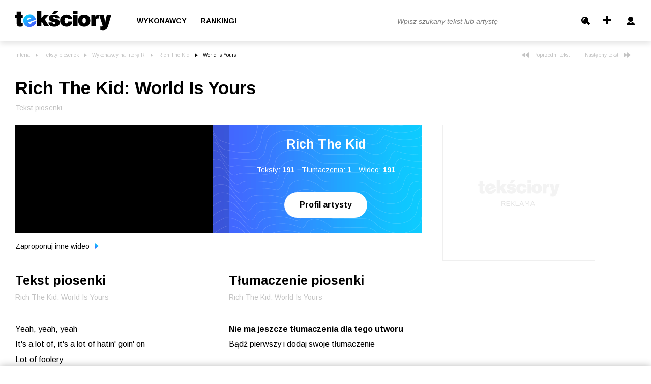

--- FILE ---
content_type: application/javascript
request_url: https://teksciory.interia.pl/js/common.js?v=151220201305
body_size: 19871
content:


$(document).ready(function () {

    $(function() {
        var places = {
           'ad-watermark': false,
           'ad-1x1': false,
           'ad-1x1_2': false,
        };
        addEventListener("Inpl.Uanc.Config", onConfigLoad);
        function onConfigLoad(ev) {
           console.log('Inpl.Uanc.Config', ev);
           var slots = ((ev || {}).detail || {}).slots || [],
              names;
           names = slots.map(function(slot){
              return slot.name|| '';
           });
           findPlaces().each(function(){
              var id = $(this).prop('id'),
                 name = i2n(id),
                 visible = (-1 !== names.indexOf(name));
              if(!visible){
                 id && toggle(id, visible);
              }
           });
        }
        function findPlaces(){
           return $('div[id*=ad-]').filter(function(){
              return i2p($(this).prop('id'));
           });
        }
        function i2p(id){
           if(id.match(/^ad-view-/))return false;
           if(places[id] === false)return false;
           return (!places[id] || places[id] === true) ? id.replace(/^ad-/, '') : places[id];
        }
        function i2n(id){
           return id.replace(/^ad-(view-)?/, '');
        }
        function toggle(id, state){
           var $el = $('#'+id);
           $el.closest('.slotCol').toggle(!!state);
        }
    });

    // header 
    $(function() {
        function initAfterScroll () {
            if ($(this).scrollTop() >= 10) { 
                $('.mainHeader').addClass('-sm');
                return;
            } else {
                $('.mainHeader').removeClass('-sm');
                return;
            }
        }
        initAfterScroll();
        $(window).scroll(initAfterScroll);
    });

    // password visibility 
    $(function() {
        $('.togglePasswordVisibility').click(function () {
            $(this).toggleClass('-visible');
            var input = $(this).closest('.form--group').find('input');
            input.attr('type') === 'password' ? input.prop('type', 'text') : input.prop('type', 'password');
        });
    });

    // handle close tooltip
    $(document.body).click(function (e) {
		if (!$(e.target).hasClass('handleTargetVisibility') && !$(e.target).hasClass('user--details--box') && !e.target.closest('.translationsList') && !e.target.closest('.headerLinks') && !e.target.closest('.newsMoreBoxContainer') && !e.target.closest('.handleTargetVisibility') && !e.target.closest('.user--details--box') && !e.target.closest('.mobileSearchTarget')) {
            if ($('.mobileSearchTarget').attr('style')) {
                $('.mobileSearchTarget').hide();
            }
            
			$('.sortTooltip_1').hide();
			$('.sortTooltip_2').hide();
			$('.other--translations').slideUp();
            $('.user--details--box').hide();
            $('.newsMoreBox').hide();
            $('.newsMoreLink').removeClass('-opened');
            $('.mainHeader').removeClass('-opened');
            $('.burger--component').removeClass('-opened');
			$('.available--translations').removeClass('up').addClass('down');
			$('.handleTargetVisibility.grey--tab').removeClass('-opened');
			$('.handleTargetVisibility').removeClass('-opened');
		}
	});


    // handle desktop drag 
    $(function() {
        var slider = document.querySelector('.alphabet--letters--container');
        var isDown = false;
        var startX;
        var scrollLeft;

        if (!slider) {
            return;
        }

        slider.addEventListener('mousedown', function (e) {
            isDown = true;
            startX = e.pageX - slider.offsetLeft;
            scrollLeft = slider.scrollLeft;
        });
        slider.addEventListener('mouseleave', function () {
            isDown = false;
            slider.classList.remove('active');
            });
            slider.addEventListener('mouseup', () => {
            isDown = false;
            slider.classList.remove('active');
        });
        slider.addEventListener('mousemove', function(e) {
            if(!isDown) return;
            e.preventDefault();
            var x = e.pageX - slider.offsetLeft;
            var walk = (x - startX) * 1; //scroll-fast
            slider.scrollLeft = scrollLeft - walk;
            slider.classList.add('active');
        });
    });

    // captcha autocomplete off 
    $(function() {
        $('input[name="captcha[input]"]').each(function () {
            $(this).attr('autocomplete', 'off');
        });
    });

    // target visibility 
    $(function() {
        $('.handleTargetVisibility').click(function (e) {
            e.preventDefault();
            var target = $(this).data('target');
            $('.'+target).toggle();
            if ($(this).hasClass('burger--component')) {
                $('.mainHeader').toggleClass('-opened');
            }
            $(this).toggleClass('-opened');
        });	
    });

    // target visibility 
    $(function() {
        $('.newsMoreLink').click(function (e) {
            e.preventDefault();
            var target = $(this).data('target');
            $('.'+target).toggle();
            $(this).toggleClass('-opened');
            //$('.mainHeader').toggleClass('-opened');
        });	
    });

    // target visibility 
    $(function() {
        $('.reportAbuse').click(function (e) {
            e.preventDefault();
            $('#abuseiframe').attr('src', $(this).attr('href'));
            $('#abuseiframe').css('height', '645px');
            $('#abuseipopup').show();
            $('body').css('overflow', 'hidden');
        });
    
        $('.closePopup').click(function(e) {
            e.preventDefault();
            $(this).closest('.popup--component').hide();
            $('body').removeAttr('style');
        });	
    });

    // toggle containers 
    $(function() {
        function handleMobileElementsVisibility() {
            if (window.matchMedia("(max-width: 767px)").matches && !$('.mobileHidden').hasClass('-active')) {
                $('.mobileHidden').css('display', 'none');
            } else {
                $('.mobileHidden').removeAttr('style');
            }

            if (window.matchMedia("(min-width: 768px)").matches ) {
                $('.mobileHidden').removeClass('-active');
                $('.lyricContainer').show();
                $("a[data-target='lyricContainer']").addClass('-active');
                $("a[data-target='originalLyricContainer']").removeClass('-active');
            }
        }

        handleMobileElementsVisibility();
        $(window).resize(handleMobileElementsVisibility);
        
        
        $('.handleContainerVisibility').click(function (e) {
            e.preventDefault();
            var target = $(this).data('target');
            $('.targetContainer').hide();
            $('.'+target).show();
            $('.'+target).addClass('-active');
            $('.handleContainerVisibility').removeClass('-active');
            $(this).addClass('-active');
        });
    });

    // post messages 
    $(function() {
        var eventMethod = window.addEventListener
			? "addEventListener"
			: "attachEvent";
            var eventer = window[eventMethod];
            var messageEvent = eventMethod === "attachEvent"
                ? "onmessage"
                : "message";

            eventer(messageEvent, function (e) {
                
                // if (e.origin !== 'http://the-trusted-iframe-origin.com') return;
                
                if (e.data === "hideabusepopup" || e.message === "hideabusepopup") {
                    $('#abuseipopup').hide();
                    $('body').removeAttr('style');
                }

                if (e.data === "gohomepageabusepopup" || e.message === "gohomepageabusepopup") {
                    window.location.href = e.origin;
                }

                if (e.data === "gohomepage" || e.message === "gohomepage") {
                    window.location.href = '/';
                }

                if (e.data === "gologinpage" || e.message === "gologinpage") {
                    window.location.href = '/common/loginpage';
                }

                if (e.data.login) {
                    $('.inpl-tout').hide();
                    $('.dfp_gora_srodek').hide();
                    $('.inpl-tout-body').css('padding-bottom', 0);
                    $('.burger--component').removeClass('-opened');
                    $('.burgerTargetBox').hide();
                    $('.page--register').addClass('-loginpopup');
                    $('.mainContent').hide();
                    $('#mask').hide();
                    $('.loginHeader').show();
                    $('.loginBoxContainer iframe').height(e.data.login);
                    $("html, body").scrollTop(0);
                }

                if (e.data === "hideUserPanelTab" || e.message === "hideUserPanelTab") {
                    $('.userInfoToggler').removeClass('-opened');
                    $('.userMoreInfoBox').slideUp();
                }

                if (e.data.abuseheight) {
                    $('#abuseiframe').height(e.data.abuseheight);
                }

                if (e.data.avatarheight) {
                    $('#addavatar iframe').height(e.data.avatarheight);
                }

                if (e.data.removeAccount) {
                    $('.removeAccount').height(e.data.removeAccount);
                }

                if (e.data === "hideavatarpopup" || e.message === "hideavatarpopup") {
                    $('#addavatar').hide();
                }
            });
    });

    // handle go to previous page 
    $(function() {
        $('.goToPrevPage').click(function () {
            history.go(-1)
        });

        // add text 
        var backUrl;
        $('.addLyric').click(function() {
            backUrl = window.location.href;
            _setCookie('addTextBackUrl', backUrl, 365);
        });
    });

    function _setCookie(cname, cvalue, exdays) {
        var d = new Date();
        d.setTime(d.getTime() + (exdays*24*60*60*1000));
        var expires = "expires="+ d.toUTCString();
        document.cookie = cname + "=" + cvalue + ";" + expires + ";path=/";
    }

    // llo 
    $(function() {
        var lazyLoadInstance = new LazyLoad({
            elements_selector: '.lazyLoad'
        });
    });

    // handle pagination display 
    $(function() {
        function handlePagination() {
            $('.paginationList').each(function() {
                var items = $(this).find('li').length;

                if (items > 5) {
                    var pagination = $(this);
                    var activeItem = pagination.find('li.-active');
                    var activeItemPosition = activeItem.index();
                    var dotsBefore = $('<li class="item d-flex align-items-center dotsBefore">...</li>');
                    var dotsAfter = $('<li class="item d-flex align-items-center">...</li>');

                    pagination.find('li').hide();
                    activeItem.show();
                    var itemBefore = activeItemPosition-1;
                    var itemAfter = activeItemPosition+1;
                    var lastItem = items;

                    if (activeItemPosition > 0 && window.matchMedia("(min-width: 480px)").matches) {
                        pagination.find('li').eq(itemBefore).show();
                    }

                    if (window.matchMedia("(min-width: 480px)").matches) {
                        pagination.find('li').eq(itemAfter).show();
                    }

                    if (activeItemPosition == 0) {
                        pagination.find('li').eq(itemAfter).show();
                        pagination.find('li').eq(itemAfter+2).after(dotsAfter);
                        
                        if (window.matchMedia("(min-width: 480px)").matches) {
                            pagination.find('li').eq(itemAfter+2).show();
                        }
                    }

                    if (activeItemPosition == lastItem-1) {
                        pagination.find('li').eq(itemBefore).show();
                        if (window.matchMedia("(min-width: 480px)").matches) {
                            pagination.find('li').eq(itemBefore-1).show();
                            pagination.find('li').eq(itemBefore-2).show();
                        }
                        pagination.find('li').eq(itemBefore-3).after(dotsAfter);
                    }

                    if (activeItemPosition == lastItem-2) {
                        if (window.matchMedia("(min-width: 480px)").matches) {
                            pagination.find('li').eq(itemBefore-1).show();
                        }
                        pagination.find('li').eq(itemBefore-2).after(dotsAfter);
                    }

                    if (activeItemPosition < 2 && window.matchMedia("(min-width: 480px)").matches) {
                        pagination.find('li').eq(itemAfter+1).show();
                    }

                    if (activeItemPosition < items-2 && activeItemPosition > 0) {
                        pagination.find('li').eq(itemAfter).after(dotsAfter);
                    }

                    if (activeItemPosition == 1) {
                        pagination.find('li').eq(itemAfter+2).after(dotsAfter);
                    }
                    
                    pagination.find('li').eq(lastItem).show();
                    pagination.find('li').eq(0).show();

                    if (activeItemPosition > 2 && window.matchMedia("(min-width: 480px)").matches && activeItemPosition < items-2) {
                        pagination.find('li').eq(itemBefore).before(dotsBefore);
                    }

                    if (activeItemPosition == lastItem-3 && window.matchMedia("(min-width: 480px)").matches) {
                        activeItem.next().next().remove();
                    }
                    
                }
            });
        }

        handlePagination();

        $(window).resize(function () {
            if (window.matchMedia("(max-width: 479px)").matches) {
                $('.dotsBefore').removeClass('d-flex').hide();
                
                if ($('.paginationList .item.-active').index() != 0) {
                    $('.paginationList .item.-active').next().hide();
                }
                if ($('.paginationList .item.-active').index() != 1) {
                    $('.paginationList .item.-active').prev().hide();
                }
                if ($('.paginationList .item.-active').index() == 0) {
                    $('.paginationList .item.-active').next().next().hide();
                    $('.paginationList .item.-active').next().next().next().hide();
                }
                if ($('.paginationList .item.-active').index() == 1) {
                    $('.paginationList .item.-active').next().hide();
                    $('.paginationList .item.-active').next().next().hide();
                }
            }
        });
        
    });

    // floating ads 
    $(function() {
        
        $(window).scroll(function () {
            if (window.matchMedia("(min-width: 1000px)").matches) {
                floatingAds();
            } else {
                $('.adFloatingItem').removeAttr('style');
            }
        });
        $(window).resize(function () {
            if (window.matchMedia("(min-width: 1000px)").matches) {
                floatingAds();
            } else {
                $('.adFloatingItem').removeAttr('style');
            }
        });
        
        if (window.matchMedia("(min-width: 1000px)").matches) {
            floatingAds();
        }

        function floatingAds() {
            $('.adFloatingItem').each(function () {
                var target = $(this).data('container');
                target = $('div[data-ad-container="'+ target +'"]');

                if (!target.length) {
                    return;
                }
                
                adHeight = $(this).height();
                var containerOffsetTop = target.offset().top;
                var containerOffsetLeft = target.offset().left;
                var containerPositionTop = target.position().top;
                var containerOffsetBottom = containerOffsetTop + target.height();
                var containerPositionBottom = containerPositionTop + target.height();
                var containerWidth = target.width();
                var parentWidth = $(this).parent().width();
                var headerHeight = 60;
                var scrollTop = $(window).scrollTop();
                if (window.matchMedia("(min-width: 1280px)").matches) {
                    var gutter = 40;
                } else {
                    var gutter = 20;
                }

                if (adHeight > target.height()) {
                    target.height(adHeight)
                    return;
                }

                $(this).css({
                    'top': containerPositionTop,
                    'position': 'absolute',
                    'right': gutter/2,
                    'left': gutter/2
                });

                if (scrollTop + headerHeight > containerOffsetTop && scrollTop + headerHeight + adHeight <= containerOffsetBottom) {
                    $(this).css({
                        'top': headerHeight,
                        'position': 'fixed',
                        'left': containerOffsetLeft + containerWidth + gutter,
                        'right': 'auto',
                        'width': parentWidth
                    });
                } 
                
                if (scrollTop + headerHeight + adHeight > containerOffsetBottom) {
                    $(this).css({
                        'top': containerPositionBottom - adHeight,
                        'position': 'absolute',
                        'right': gutter/2,
                        'left': gutter/2
                    });
                }
            });
        }
    });
    $(function() {
        if(typeof googletag !== "undefined") {
            googletag.cmd.push(function() {
                googletag.pubads().addEventListener('slotRenderEnded', function(event) {
                    console.log('event:',event)
                    console.log('empty:',event.isEmpty)
                    var slotId = event.slot.getSlotElementId();
                    console.log(slotId);
                    //if(slotId === "ad-gora_srodek" || "ad-box_300x250_google" || "ad-gora_srodek" || "ad-box300x250" || "ad-right_ec_1" || "ad-right_ec_2" || "ad-right_ec_3" || "ad-right_ec_4" ) {
                        if(event.isEmpty === false) {
                            var element = $('#'+slotId);
                            var parent = element.parents('.advert-200-box');
                            if (!parent) {
                                return;
                            }
                            parent.addClass('-loaded');
                            $(window).trigger('resize');
                            setTimeout(function(){
                                parent.addClass('-timeout');
                            },500)
                        }
                    //}
                    /*
                    if(slotId === "ad-m_rectangle") {
                        if(event.isEmpty === false) {
                            var element = $('#'+slotId);
                            var parent = element.parents('.mobile--ad');
                            parent.addClass('-loaded');
                            setTimeout(function(){
                                parent.addClass('-timeout');
                            },500)
                        }
                    } 
                    */           
                });
            });
        } 
    });    

    
});